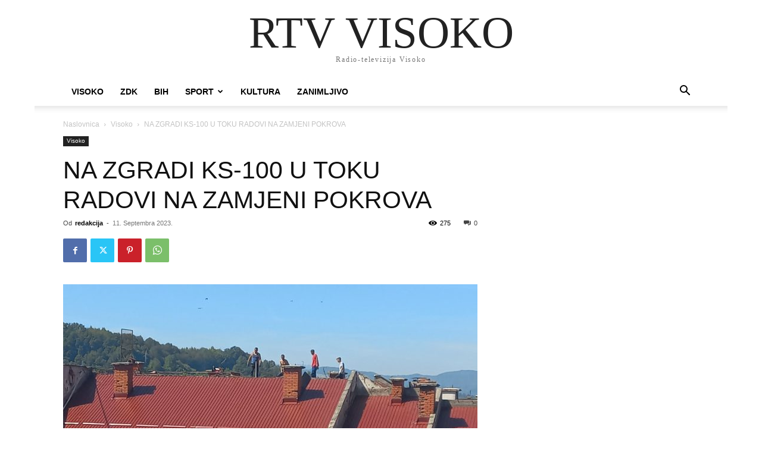

--- FILE ---
content_type: text/html; charset=UTF-8
request_url: https://www.visoko-rtv.ba/na-zgradi-ks-100-u-toku-radovi-na-zamjeni-pokrova/
body_size: 12232
content:
<!doctype html ><html dir="ltr" lang="bs-BA" prefix="og: https://ogp.me/ns#"><head><meta charset="UTF-8" /><link media="all" href="https://www.visoko-rtv.ba/wp-content/cache/autoptimize/css/autoptimize_a2b0d63e6a346cdf7a9c1897df3621fc.css" rel="stylesheet"><style media="screen">.tdc-font-tdmp{font-family:td-multipurpose}</style><title>NA ZGRADI KS-100 U TOKU RADOVI NA ZAMJENI POKROVA - RTV VISOKO</title><meta name="viewport" content="width=device-width, initial-scale=1.0"><link rel="pingback" href="https://www.visoko-rtv.ba/xmlrpc.php" /><meta name="description" content="Obavještavamo javnost i korisnike usluga Odjeljenja za građevinske poslove, usluge i održavanje objekata da je u toku realizacija radova na zamjeni pokrova na zgradi KS-100 na adresi Naselje Luke IV A1. Radove izvodi firma Obrt “Addy“ Visoko kao najpovoljniji ponuđač, a finansirani su iz sredstava stanara navedenog kućnog savjeta. Ovim putem molimo sve etažne vlasnike – stanare iz navedenog kućnog savjeta da" /><meta name="robots" content="max-image-preview:large" /><meta name="author" content="redakcija"/><link rel="canonical" href="https://www.visoko-rtv.ba/na-zgradi-ks-100-u-toku-radovi-na-zamjeni-pokrova/" /><meta name="generator" content="All in One SEO (AIOSEO) 4.9.3" /><meta property="og:locale" content="bs_BA" /><meta property="og:site_name" content="RTV VISOKO - Radio-televizija Visoko" /><meta property="og:type" content="article" /><meta property="og:title" content="NA ZGRADI KS-100 U TOKU RADOVI NA ZAMJENI POKROVA - RTV VISOKO" /><meta property="og:description" content="Obavještavamo javnost i korisnike usluga Odjeljenja za građevinske poslove, usluge i održavanje objekata da je u toku realizacija radova na zamjeni pokrova na zgradi KS-100 na adresi Naselje Luke IV A1. Radove izvodi firma Obrt “Addy“ Visoko kao najpovoljniji ponuđač, a finansirani su iz sredstava stanara navedenog kućnog savjeta. Ovim putem molimo sve etažne vlasnike – stanare iz navedenog kućnog savjeta da" /><meta property="og:url" content="https://www.visoko-rtv.ba/na-zgradi-ks-100-u-toku-radovi-na-zamjeni-pokrova/" /><meta property="article:published_time" content="2023-09-11T12:48:12+00:00" /><meta property="article:modified_time" content="2023-09-11T12:48:13+00:00" /><meta name="twitter:card" content="summary_large_image" /><meta name="twitter:title" content="NA ZGRADI KS-100 U TOKU RADOVI NA ZAMJENI POKROVA - RTV VISOKO" /><meta name="twitter:description" content="Obavještavamo javnost i korisnike usluga Odjeljenja za građevinske poslove, usluge i održavanje objekata da je u toku realizacija radova na zamjeni pokrova na zgradi KS-100 na adresi Naselje Luke IV A1. Radove izvodi firma Obrt “Addy“ Visoko kao najpovoljniji ponuđač, a finansirani su iz sredstava stanara navedenog kućnog savjeta. Ovim putem molimo sve etažne vlasnike – stanare iz navedenog kućnog savjeta da" /> <script type="application/ld+json" class="aioseo-schema">{"@context":"https:\/\/schema.org","@graph":[{"@type":"BlogPosting","@id":"https:\/\/www.visoko-rtv.ba\/na-zgradi-ks-100-u-toku-radovi-na-zamjeni-pokrova\/#blogposting","name":"NA ZGRADI KS-100 U TOKU RADOVI NA ZAMJENI POKROVA - RTV VISOKO","headline":"NA ZGRADI KS-100 U TOKU RADOVI NA ZAMJENI POKROVA","author":{"@id":"https:\/\/www.visoko-rtv.ba\/author\/redakcija_\/#author"},"publisher":{"@id":"https:\/\/www.visoko-rtv.ba\/#organization"},"image":{"@type":"ImageObject","url":"https:\/\/www.visoko-rtv.ba\/wp-content\/uploads\/2023\/09\/KS-100-SLIKA-1.jpg","width":1600,"height":1200},"datePublished":"2023-09-11T14:48:12+02:00","dateModified":"2023-09-11T14:48:13+02:00","inLanguage":"bs-BA","mainEntityOfPage":{"@id":"https:\/\/www.visoko-rtv.ba\/na-zgradi-ks-100-u-toku-radovi-na-zamjeni-pokrova\/#webpage"},"isPartOf":{"@id":"https:\/\/www.visoko-rtv.ba\/na-zgradi-ks-100-u-toku-radovi-na-zamjeni-pokrova\/#webpage"},"articleSection":"Visoko"},{"@type":"BreadcrumbList","@id":"https:\/\/www.visoko-rtv.ba\/na-zgradi-ks-100-u-toku-radovi-na-zamjeni-pokrova\/#breadcrumblist","itemListElement":[{"@type":"ListItem","@id":"https:\/\/www.visoko-rtv.ba#listItem","position":1,"name":"Home","item":"https:\/\/www.visoko-rtv.ba","nextItem":{"@type":"ListItem","@id":"https:\/\/www.visoko-rtv.ba\/kategorija\/visoko\/#listItem","name":"Visoko"}},{"@type":"ListItem","@id":"https:\/\/www.visoko-rtv.ba\/kategorija\/visoko\/#listItem","position":2,"name":"Visoko","item":"https:\/\/www.visoko-rtv.ba\/kategorija\/visoko\/","nextItem":{"@type":"ListItem","@id":"https:\/\/www.visoko-rtv.ba\/na-zgradi-ks-100-u-toku-radovi-na-zamjeni-pokrova\/#listItem","name":"NA ZGRADI KS-100 U TOKU RADOVI NA ZAMJENI POKROVA"},"previousItem":{"@type":"ListItem","@id":"https:\/\/www.visoko-rtv.ba#listItem","name":"Home"}},{"@type":"ListItem","@id":"https:\/\/www.visoko-rtv.ba\/na-zgradi-ks-100-u-toku-radovi-na-zamjeni-pokrova\/#listItem","position":3,"name":"NA ZGRADI KS-100 U TOKU RADOVI NA ZAMJENI POKROVA","previousItem":{"@type":"ListItem","@id":"https:\/\/www.visoko-rtv.ba\/kategorija\/visoko\/#listItem","name":"Visoko"}}]},{"@type":"Organization","@id":"https:\/\/www.visoko-rtv.ba\/#organization","name":"RTV VISOKO","description":"Radio-televizija Visoko","url":"https:\/\/www.visoko-rtv.ba\/"},{"@type":"Person","@id":"https:\/\/www.visoko-rtv.ba\/author\/redakcija_\/#author","url":"https:\/\/www.visoko-rtv.ba\/author\/redakcija_\/","name":"redakcija","image":{"@type":"ImageObject","@id":"https:\/\/www.visoko-rtv.ba\/na-zgradi-ks-100-u-toku-radovi-na-zamjeni-pokrova\/#authorImage","url":"https:\/\/secure.gravatar.com\/avatar\/2a5821a35fa55ae87d500c3d746f74a59aa079f3a02cbf43602a6dded7efd139?s=96&d=mm&r=g","width":96,"height":96,"caption":"redakcija"}},{"@type":"WebPage","@id":"https:\/\/www.visoko-rtv.ba\/na-zgradi-ks-100-u-toku-radovi-na-zamjeni-pokrova\/#webpage","url":"https:\/\/www.visoko-rtv.ba\/na-zgradi-ks-100-u-toku-radovi-na-zamjeni-pokrova\/","name":"NA ZGRADI KS-100 U TOKU RADOVI NA ZAMJENI POKROVA - RTV VISOKO","description":"Obavje\u0161tavamo javnost i korisnike usluga Odjeljenja za gra\u0111evinske poslove, usluge i odr\u017eavanje objekata da je u toku realizacija radova na zamjeni pokrova na zgradi KS-100 na adresi Naselje Luke IV A1. Radove izvodi firma Obrt \u201cAddy\u201c Visoko kao najpovoljniji ponu\u0111a\u010d, a finansirani su iz sredstava stanara navedenog ku\u0107nog savjeta. Ovim putem molimo sve eta\u017ene vlasnike \u2013 stanare iz navedenog ku\u0107nog savjeta da","inLanguage":"bs-BA","isPartOf":{"@id":"https:\/\/www.visoko-rtv.ba\/#website"},"breadcrumb":{"@id":"https:\/\/www.visoko-rtv.ba\/na-zgradi-ks-100-u-toku-radovi-na-zamjeni-pokrova\/#breadcrumblist"},"author":{"@id":"https:\/\/www.visoko-rtv.ba\/author\/redakcija_\/#author"},"creator":{"@id":"https:\/\/www.visoko-rtv.ba\/author\/redakcija_\/#author"},"image":{"@type":"ImageObject","url":"https:\/\/www.visoko-rtv.ba\/wp-content\/uploads\/2023\/09\/KS-100-SLIKA-1.jpg","@id":"https:\/\/www.visoko-rtv.ba\/na-zgradi-ks-100-u-toku-radovi-na-zamjeni-pokrova\/#mainImage","width":1600,"height":1200},"primaryImageOfPage":{"@id":"https:\/\/www.visoko-rtv.ba\/na-zgradi-ks-100-u-toku-radovi-na-zamjeni-pokrova\/#mainImage"},"datePublished":"2023-09-11T14:48:12+02:00","dateModified":"2023-09-11T14:48:13+02:00"},{"@type":"WebSite","@id":"https:\/\/www.visoko-rtv.ba\/#website","url":"https:\/\/www.visoko-rtv.ba\/","name":"RTV VISOKO","description":"Radio-televizija Visoko","inLanguage":"bs-BA","publisher":{"@id":"https:\/\/www.visoko-rtv.ba\/#organization"}}]}</script> <link rel="icon" type="image/png" href="https://www.visoko-rtv.ba/wp-content/uploads/2019/07/visocka_icon.png"><link rel="canonical" href="https://www.visoko-rtv.ba/na-zgradi-ks-100-u-toku-radovi-na-zamjeni-pokrova/" /><meta property="og:locale" content="bs_BA" /><meta property="og:type" content="article" /><meta property="og:title" content="NA ZGRADI KS-100 U TOKU RADOVI NA ZAMJENI POKROVA - RTV VISOKO" /><meta property="og:description" content="Obavještavamo javnost i korisnike usluga&nbsp;Odjeljenja za građevinske poslove, usluge i održavanje objekata&nbsp;da je u toku realizacija radova na zamjeni pokrova na zgradi&nbsp;KS-100&nbsp;na adresi&nbsp;Naselje Luke IV A1. Radove izvodi firma&nbsp;Obrt “Addy“ Visoko&nbsp;kao najpovoljniji ponuđač, a finansirani su iz sredstava stanara navedenog kućnog savjeta. Ovim putem molimo sve etažne vlasnike – stanare iz navedenog kućnog savjeta da [&hellip;]" /><meta property="og:url" content="https://www.visoko-rtv.ba/na-zgradi-ks-100-u-toku-radovi-na-zamjeni-pokrova/" /><meta property="og:site_name" content="RTV VISOKO" /><meta property="article:publisher" content="https://www.facebook.com/visocka.ba" /><meta property="article:published_time" content="2023-09-11T12:48:12+00:00" /><meta property="article:modified_time" content="2023-09-11T12:48:13+00:00" /><meta property="og:image" content="https://www.visoko-rtv.ba/wp-content/uploads/2023/09/KS-100-SLIKA-1.jpg" /><meta property="og:image:width" content="1600" /><meta property="og:image:height" content="1200" /><meta property="og:image:type" content="image/jpeg" /><meta name="author" content="redakcija" /><meta name="twitter:card" content="summary_large_image" /><meta name="twitter:label1" content="Written by" /><meta name="twitter:data1" content="redakcija" /><meta name="twitter:label2" content="Est. reading time" /><meta name="twitter:data2" content="1 minuta" /> <script type="application/ld+json" class="yoast-schema-graph">{"@context":"https://schema.org","@graph":[{"@type":"Article","@id":"https://www.visoko-rtv.ba/na-zgradi-ks-100-u-toku-radovi-na-zamjeni-pokrova/#article","isPartOf":{"@id":"https://www.visoko-rtv.ba/na-zgradi-ks-100-u-toku-radovi-na-zamjeni-pokrova/"},"author":{"name":"redakcija","@id":"https://www.visoko-rtv.ba/#/schema/person/3b652da31a4fb3f52d94bccd17a960f2"},"headline":"NA ZGRADI KS-100 U TOKU RADOVI NA ZAMJENI POKROVA","datePublished":"2023-09-11T12:48:12+00:00","dateModified":"2023-09-11T12:48:13+00:00","mainEntityOfPage":{"@id":"https://www.visoko-rtv.ba/na-zgradi-ks-100-u-toku-radovi-na-zamjeni-pokrova/"},"wordCount":123,"publisher":{"@id":"https://www.visoko-rtv.ba/#organization"},"image":{"@id":"https://www.visoko-rtv.ba/na-zgradi-ks-100-u-toku-radovi-na-zamjeni-pokrova/#primaryimage"},"thumbnailUrl":"https://www.visoko-rtv.ba/wp-content/uploads/2023/09/KS-100-SLIKA-1.jpg","articleSection":["Visoko"],"inLanguage":"bs-BA"},{"@type":"WebPage","@id":"https://www.visoko-rtv.ba/na-zgradi-ks-100-u-toku-radovi-na-zamjeni-pokrova/","url":"https://www.visoko-rtv.ba/na-zgradi-ks-100-u-toku-radovi-na-zamjeni-pokrova/","name":"NA ZGRADI KS-100 U TOKU RADOVI NA ZAMJENI POKROVA - RTV VISOKO","isPartOf":{"@id":"https://www.visoko-rtv.ba/#website"},"primaryImageOfPage":{"@id":"https://www.visoko-rtv.ba/na-zgradi-ks-100-u-toku-radovi-na-zamjeni-pokrova/#primaryimage"},"image":{"@id":"https://www.visoko-rtv.ba/na-zgradi-ks-100-u-toku-radovi-na-zamjeni-pokrova/#primaryimage"},"thumbnailUrl":"https://www.visoko-rtv.ba/wp-content/uploads/2023/09/KS-100-SLIKA-1.jpg","datePublished":"2023-09-11T12:48:12+00:00","dateModified":"2023-09-11T12:48:13+00:00","breadcrumb":{"@id":"https://www.visoko-rtv.ba/na-zgradi-ks-100-u-toku-radovi-na-zamjeni-pokrova/#breadcrumb"},"inLanguage":"bs-BA","potentialAction":[{"@type":"ReadAction","target":["https://www.visoko-rtv.ba/na-zgradi-ks-100-u-toku-radovi-na-zamjeni-pokrova/"]}]},{"@type":"ImageObject","inLanguage":"bs-BA","@id":"https://www.visoko-rtv.ba/na-zgradi-ks-100-u-toku-radovi-na-zamjeni-pokrova/#primaryimage","url":"https://www.visoko-rtv.ba/wp-content/uploads/2023/09/KS-100-SLIKA-1.jpg","contentUrl":"https://www.visoko-rtv.ba/wp-content/uploads/2023/09/KS-100-SLIKA-1.jpg","width":1600,"height":1200},{"@type":"BreadcrumbList","@id":"https://www.visoko-rtv.ba/na-zgradi-ks-100-u-toku-radovi-na-zamjeni-pokrova/#breadcrumb","itemListElement":[{"@type":"ListItem","position":1,"name":"Home","item":"https://www.visoko-rtv.ba/"},{"@type":"ListItem","position":2,"name":"NA ZGRADI KS-100 U TOKU RADOVI NA ZAMJENI POKROVA"}]},{"@type":"WebSite","@id":"https://www.visoko-rtv.ba/#website","url":"https://www.visoko-rtv.ba/","name":"RTV VISOKO","description":"Radio-televizija Visoko","publisher":{"@id":"https://www.visoko-rtv.ba/#organization"},"potentialAction":[{"@type":"SearchAction","target":{"@type":"EntryPoint","urlTemplate":"https://www.visoko-rtv.ba/?s={search_term_string}"},"query-input":{"@type":"PropertyValueSpecification","valueRequired":true,"valueName":"search_term_string"}}],"inLanguage":"bs-BA"},{"@type":"Organization","@id":"https://www.visoko-rtv.ba/#organization","name":"RTV VISOKO","url":"https://www.visoko-rtv.ba/","logo":{"@type":"ImageObject","inLanguage":"bs-BA","@id":"https://www.visoko-rtv.ba/#/schema/logo/image/","url":"https://www.visoko-rtv.ba/wp-content/uploads/2019/07/visocka_logo_220.png","contentUrl":"https://www.visoko-rtv.ba/wp-content/uploads/2019/07/visocka_logo_220.png","width":220,"height":78,"caption":"RTV VISOKO"},"image":{"@id":"https://www.visoko-rtv.ba/#/schema/logo/image/"},"sameAs":["https://www.facebook.com/visocka.ba","https://www.youtube.com/channel/UCxmQKfPafCW7QvqutO_vMXQ"]},{"@type":"Person","@id":"https://www.visoko-rtv.ba/#/schema/person/3b652da31a4fb3f52d94bccd17a960f2","name":"redakcija","image":{"@type":"ImageObject","inLanguage":"bs-BA","@id":"https://www.visoko-rtv.ba/#/schema/person/image/","url":"https://secure.gravatar.com/avatar/2a5821a35fa55ae87d500c3d746f74a59aa079f3a02cbf43602a6dded7efd139?s=96&d=mm&r=g","contentUrl":"https://secure.gravatar.com/avatar/2a5821a35fa55ae87d500c3d746f74a59aa079f3a02cbf43602a6dded7efd139?s=96&d=mm&r=g","caption":"redakcija"},"sameAs":["https://www.visoko-rtv.ba/"]}]}</script> <link rel="alternate" type="application/rss+xml" title="RTV VISOKO &raquo; novosti" href="https://www.visoko-rtv.ba/feed/" /><link rel="alternate" title="oEmbed (JSON)" type="application/json+oembed" href="https://www.visoko-rtv.ba/wp-json/oembed/1.0/embed?url=https%3A%2F%2Fwww.visoko-rtv.ba%2Fna-zgradi-ks-100-u-toku-radovi-na-zamjeni-pokrova%2F" /><link rel="alternate" title="oEmbed (XML)" type="text/xml+oembed" href="https://www.visoko-rtv.ba/wp-json/oembed/1.0/embed?url=https%3A%2F%2Fwww.visoko-rtv.ba%2Fna-zgradi-ks-100-u-toku-radovi-na-zamjeni-pokrova%2F&#038;format=xml" /> <script type="text/javascript" src="https://www.visoko-rtv.ba/wp-includes/js/jquery/jquery.min.js?ver=3.7.1" id="jquery-core-js"></script> <link rel="https://api.w.org/" href="https://www.visoko-rtv.ba/wp-json/" /><link rel="alternate" title="JSON" type="application/json" href="https://www.visoko-rtv.ba/wp-json/wp/v2/posts/70136" />  <script type="text/javascript" id="td-generated-header-js">var tdBlocksArray = []; //here we store all the items for the current page

	    // td_block class - each ajax block uses a object of this class for requests
	    function tdBlock() {
		    this.id = '';
		    this.block_type = 1; //block type id (1-234 etc)
		    this.atts = '';
		    this.td_column_number = '';
		    this.td_current_page = 1; //
		    this.post_count = 0; //from wp
		    this.found_posts = 0; //from wp
		    this.max_num_pages = 0; //from wp
		    this.td_filter_value = ''; //current live filter value
		    this.is_ajax_running = false;
		    this.td_user_action = ''; // load more or infinite loader (used by the animation)
		    this.header_color = '';
		    this.ajax_pagination_infinite_stop = ''; //show load more at page x
	    }

        // td_js_generator - mini detector
        ( function () {
            var htmlTag = document.getElementsByTagName("html")[0];

	        if ( navigator.userAgent.indexOf("MSIE 10.0") > -1 ) {
                htmlTag.className += ' ie10';
            }

            if ( !!navigator.userAgent.match(/Trident.*rv\:11\./) ) {
                htmlTag.className += ' ie11';
            }

	        if ( navigator.userAgent.indexOf("Edge") > -1 ) {
                htmlTag.className += ' ieEdge';
            }

            if ( /(iPad|iPhone|iPod)/g.test(navigator.userAgent) ) {
                htmlTag.className += ' td-md-is-ios';
            }

            var user_agent = navigator.userAgent.toLowerCase();
            if ( user_agent.indexOf("android") > -1 ) {
                htmlTag.className += ' td-md-is-android';
            }

            if ( -1 !== navigator.userAgent.indexOf('Mac OS X')  ) {
                htmlTag.className += ' td-md-is-os-x';
            }

            if ( /chrom(e|ium)/.test(navigator.userAgent.toLowerCase()) ) {
               htmlTag.className += ' td-md-is-chrome';
            }

            if ( -1 !== navigator.userAgent.indexOf('Firefox') ) {
                htmlTag.className += ' td-md-is-firefox';
            }

            if ( -1 !== navigator.userAgent.indexOf('Safari') && -1 === navigator.userAgent.indexOf('Chrome') ) {
                htmlTag.className += ' td-md-is-safari';
            }

            if( -1 !== navigator.userAgent.indexOf('IEMobile') ){
                htmlTag.className += ' td-md-is-iemobile';
            }

        })();

        var tdLocalCache = {};

        ( function () {
            "use strict";

            tdLocalCache = {
                data: {},
                remove: function (resource_id) {
                    delete tdLocalCache.data[resource_id];
                },
                exist: function (resource_id) {
                    return tdLocalCache.data.hasOwnProperty(resource_id) && tdLocalCache.data[resource_id] !== null;
                },
                get: function (resource_id) {
                    return tdLocalCache.data[resource_id];
                },
                set: function (resource_id, cachedData) {
                    tdLocalCache.remove(resource_id);
                    tdLocalCache.data[resource_id] = cachedData;
                }
            };
        })();

    
    
var td_viewport_interval_list=[{"limitBottom":767,"sidebarWidth":228},{"limitBottom":1018,"sidebarWidth":300},{"limitBottom":1140,"sidebarWidth":324}];
var td_animation_stack_effect="type0";
var tds_animation_stack=true;
var td_animation_stack_specific_selectors=".entry-thumb, img, .td-lazy-img";
var td_animation_stack_general_selectors=".td-animation-stack img, .td-animation-stack .entry-thumb, .post img, .td-animation-stack .td-lazy-img";
var tdc_is_installed="yes";
var tdc_domain_active=false;
var td_ajax_url="https:\/\/www.visoko-rtv.ba\/wp-admin\/admin-ajax.php?td_theme_name=Newspaper&v=12.7.3";
var td_get_template_directory_uri="https:\/\/www.visoko-rtv.ba\/wp-content\/plugins\/td-composer\/legacy\/common";
var tds_snap_menu="";
var tds_logo_on_sticky="";
var tds_header_style="2";
var td_please_wait="Molimo pri\u010dekajte ...";
var td_email_user_pass_incorrect="Korisnik ili lozinka su pogre\u0161ni!";
var td_email_user_incorrect="Mail ili korisni\u010dko ime pogre\u0161an!";
var td_email_incorrect="Email pogre\u0161an!";
var td_user_incorrect="Username incorrect!";
var td_email_user_empty="Email or username empty!";
var td_pass_empty="Pass empty!";
var td_pass_pattern_incorrect="Invalid Pass Pattern!";
var td_retype_pass_incorrect="Retyped Pass incorrect!";
var tds_more_articles_on_post_enable="";
var tds_more_articles_on_post_time_to_wait="";
var tds_more_articles_on_post_pages_distance_from_top=0;
var tds_captcha="";
var tds_theme_color_site_wide="#008d7f";
var tds_smart_sidebar="";
var tdThemeName="Newspaper";
var tdThemeNameWl="Newspaper";
var td_magnific_popup_translation_tPrev="Prethodna (lijeva strelica)";
var td_magnific_popup_translation_tNext="Sljede\u0107a (desna strelica)";
var td_magnific_popup_translation_tCounter="%curr% od %total%";
var td_magnific_popup_translation_ajax_tError="Sadr\u017eaj iz %url% se ne mo\u017ee u\u010ditati.";
var td_magnific_popup_translation_image_tError="Slika #%curr% se ne mo\u017ee u\u010ditati.";
var tdBlockNonce="1b21e0c204";
var tdMobileMenu="enabled";
var tdMobileSearch="enabled";
var tdDateNamesI18n={"month_names":["Januar","Februar","Mart","April","Maj","Juni","Juli","August","Septembar","Oktobar","Novembar","Decembar"],"month_names_short":["jan","feb","mar","apr","maj","jun","jul","aug","sep","okt","nov","dec"],"day_names":["Nedjelja","Ponedjeljak","Utorak","Srijeda","\u010cetvrtak","Petak","Subota"],"day_names_short":["ned","pon","uto","sri","\u010det","pet","sub"]};
var tdb_modal_confirm="Save";
var tdb_modal_cancel="Cancel";
var tdb_modal_confirm_alt="Yes";
var tdb_modal_cancel_alt="No";
var td_deploy_mode="deploy";
var td_ad_background_click_link="";
var td_ad_background_click_target="";</script> <style>.td-menu-background,.td-search-background{background-image:url('https://www.visoko-rtv.ba/wp-content/uploads/2023/11/mob.jpg')}:root{--td_excl_label:'EKSKLUZIVNO';--td_theme_color:#008d7f;--td_slider_text:rgba(0,141,127,0.7);--td_mobile_gradient_one_mob:rgba(16,29,33,0.8);--td_mobile_gradient_two_mob:rgba(11,86,89,0.8);--td_mobile_text_active_color:#00a392}.td-header-style-12 .td-header-menu-wrap-full,.td-header-style-12 .td-affix,.td-grid-style-1.td-hover-1 .td-big-grid-post:hover .td-post-category,.td-grid-style-5.td-hover-1 .td-big-grid-post:hover .td-post-category,.td_category_template_3 .td-current-sub-category,.td_category_template_8 .td-category-header .td-category a.td-current-sub-category,.td_category_template_4 .td-category-siblings .td-category a:hover,.td_block_big_grid_9.td-grid-style-1 .td-post-category,.td_block_big_grid_9.td-grid-style-5 .td-post-category,.td-grid-style-6.td-hover-1 .td-module-thumb:after,.tdm-menu-active-style5 .td-header-menu-wrap .sf-menu>.current-menu-item>a,.tdm-menu-active-style5 .td-header-menu-wrap .sf-menu>.current-menu-ancestor>a,.tdm-menu-active-style5 .td-header-menu-wrap .sf-menu>.current-category-ancestor>a,.tdm-menu-active-style5 .td-header-menu-wrap .sf-menu>li>a:hover,.tdm-menu-active-style5 .td-header-menu-wrap .sf-menu>.sfHover>a{background-color:#008d7f}.td_mega_menu_sub_cats .cur-sub-cat,.td-mega-span h3 a:hover,.td_mod_mega_menu:hover .entry-title a,.header-search-wrap .result-msg a:hover,.td-header-top-menu .td-drop-down-search .td_module_wrap:hover .entry-title a,.td-header-top-menu .td-icon-search:hover,.td-header-wrap .result-msg a:hover,.top-header-menu li a:hover,.top-header-menu .current-menu-item>a,.top-header-menu .current-menu-ancestor>a,.top-header-menu .current-category-ancestor>a,.td-social-icon-wrap>a:hover,.td-header-sp-top-widget .td-social-icon-wrap a:hover,.td_mod_related_posts:hover h3>a,.td-post-template-11 .td-related-title .td-related-left:hover,.td-post-template-11 .td-related-title .td-related-right:hover,.td-post-template-11 .td-related-title .td-cur-simple-item,.td-post-template-11 .td_block_related_posts .td-next-prev-wrap a:hover,.td-category-header .td-pulldown-category-filter-link:hover,.td-category-siblings .td-subcat-dropdown a:hover,.td-category-siblings .td-subcat-dropdown a.td-current-sub-category,.footer-text-wrap .footer-email-wrap a,.footer-social-wrap a:hover,.td_module_17 .td-read-more a:hover,.td_module_18 .td-read-more a:hover,.td_module_19 .td-post-author-name a:hover,.td-pulldown-syle-2 .td-subcat-dropdown:hover .td-subcat-more span,.td-pulldown-syle-2 .td-subcat-dropdown:hover .td-subcat-more i,.td-pulldown-syle-3 .td-subcat-dropdown:hover .td-subcat-more span,.td-pulldown-syle-3 .td-subcat-dropdown:hover .td-subcat-more i,.tdm-menu-active-style3 .tdm-header.td-header-wrap .sf-menu>.current-category-ancestor>a,.tdm-menu-active-style3 .tdm-header.td-header-wrap .sf-menu>.current-menu-ancestor>a,.tdm-menu-active-style3 .tdm-header.td-header-wrap .sf-menu>.current-menu-item>a,.tdm-menu-active-style3 .tdm-header.td-header-wrap .sf-menu>.sfHover>a,.tdm-menu-active-style3 .tdm-header.td-header-wrap .sf-menu>li>a:hover{color:#008d7f}.td-mega-menu-page .wpb_content_element ul li a:hover,.td-theme-wrap .td-aj-search-results .td_module_wrap:hover .entry-title a,.td-theme-wrap .header-search-wrap .result-msg a:hover{color:#008d7f!important}.td_category_template_8 .td-category-header .td-category a.td-current-sub-category,.td_category_template_4 .td-category-siblings .td-category a:hover,.tdm-menu-active-style4 .tdm-header .sf-menu>.current-menu-item>a,.tdm-menu-active-style4 .tdm-header .sf-menu>.current-menu-ancestor>a,.tdm-menu-active-style4 .tdm-header .sf-menu>.current-category-ancestor>a,.tdm-menu-active-style4 .tdm-header .sf-menu>li>a:hover,.tdm-menu-active-style4 .tdm-header .sf-menu>.sfHover>a{border-color:#008d7f}</style> <script type="application/ld+json">{
        "@context": "https://schema.org",
        "@type": "BreadcrumbList",
        "itemListElement": [
            {
                "@type": "ListItem",
                "position": 1,
                "item": {
                    "@type": "WebSite",
                    "@id": "https://www.visoko-rtv.ba/",
                    "name": "Naslovnica"
                }
            },
            {
                "@type": "ListItem",
                "position": 2,
                    "item": {
                    "@type": "WebPage",
                    "@id": "https://www.visoko-rtv.ba/kategorija/visoko/",
                    "name": "Visoko"
                }
            }
            ,{
                "@type": "ListItem",
                "position": 3,
                    "item": {
                    "@type": "WebPage",
                    "@id": "https://www.visoko-rtv.ba/na-zgradi-ks-100-u-toku-radovi-na-zamjeni-pokrova/",
                    "name": "NA ZGRADI KS-100 U TOKU RADOVI NA ZAMJENI POKROVA"                                
                }
            }    
        ]
    }</script> </head><body data-rsssl=1 class="wp-singular post-template-default single single-post postid-70136 single-format-standard wp-theme-Newspaper na-zgradi-ks-100-u-toku-radovi-na-zamjeni-pokrova global-block-template-1 tdb_template_72537 tdb-template td-animation-stack-type0 td-boxed-layout" itemscope="itemscope" itemtype="https://schema.org/WebPage"><div class="td-scroll-up" data-style="style1"><i class="td-icon-menu-up"></i></div><div class="td-menu-background" style="visibility:hidden"></div><div id="td-mobile-nav" style="visibility:hidden"><div class="td-mobile-container"><div class="td-menu-socials-wrap"><div class="td-menu-socials"></div><div class="td-mobile-close"> <span><i class="td-icon-close-mobile"></i></span></div></div><div class="td-mobile-content"><div class="menu-glavni-meni-container"><ul id="menu-glavni-meni" class="td-mobile-main-menu"><li id="menu-item-1609" class="menu-item menu-item-type-taxonomy menu-item-object-category current-post-ancestor current-menu-parent current-post-parent menu-item-first menu-item-1609"><a href="https://www.visoko-rtv.ba/kategorija/visoko/">Visoko</a></li><li id="menu-item-65680" class="menu-item menu-item-type-taxonomy menu-item-object-category menu-item-65680"><a href="https://www.visoko-rtv.ba/kategorija/zdk/">ZDK</a></li><li id="menu-item-65682" class="menu-item menu-item-type-taxonomy menu-item-object-category menu-item-65682"><a href="https://www.visoko-rtv.ba/kategorija/bih/">BIH</a></li><li id="menu-item-65531" class="menu-item menu-item-type-taxonomy menu-item-object-category menu-item-has-children menu-item-65531"><a href="https://www.visoko-rtv.ba/kategorija/visoko/sport-sport/">Sport<i class="td-icon-menu-right td-element-after"></i></a><ul class="sub-menu"><li id="menu-item-65675" class="menu-item menu-item-type-taxonomy menu-item-object-category menu-item-65675"><a href="https://www.visoko-rtv.ba/kategorija/visoko/sport-sport/nogomet-nogomet/">Nogomet</a></li><li id="menu-item-65674" class="menu-item menu-item-type-taxonomy menu-item-object-category menu-item-65674"><a href="https://www.visoko-rtv.ba/kategorija/visoko/sport-sport/rukomet-rukomet/">Rukomet</a></li><li id="menu-item-65676" class="menu-item menu-item-type-taxonomy menu-item-object-category menu-item-65676"><a href="https://www.visoko-rtv.ba/kategorija/visoko/sport-sport/kosarka-kosarka/">Košarka</a></li><li id="menu-item-65677" class="menu-item menu-item-type-taxonomy menu-item-object-category menu-item-65677"><a href="https://www.visoko-rtv.ba/kategorija/visoko/sport-sport/ostali-sportovi-ostali-sportovi/">Ostali sportovi</a></li></ul></li><li id="menu-item-1611" class="menu-item menu-item-type-taxonomy menu-item-object-category menu-item-1611"><a href="https://www.visoko-rtv.ba/kategorija/visoko/kultura/">Kultura</a></li><li id="menu-item-67129" class="menu-item menu-item-type-taxonomy menu-item-object-category menu-item-67129"><a href="https://www.visoko-rtv.ba/kategorija/zanimljivo/">Zanimljivo</a></li></ul></div></div></div></div><div class="td-search-background" style="visibility:hidden"></div><div class="td-search-wrap-mob" style="visibility:hidden"><div class="td-drop-down-search"><form method="get" class="td-search-form" action="https://www.visoko-rtv.ba/"><div class="td-search-close"> <span><i class="td-icon-close-mobile"></i></span></div><div role="search" class="td-search-input"> <span>Pretraga</span> <input id="td-header-search-mob" type="text" value="" name="s" autocomplete="off" /></div></form><div id="td-aj-search-mob" class="td-ajax-search-flex"></div></div></div><div id="td-outer-wrap" class="td-theme-wrap"><div class="tdc-header-wrap "><div class="td-header-wrap td-header-style-1"><div class="td-banner-wrap-full td-logo-wrap-full td-container-wrap"><div class="td-header-sp-logo"><div class="td-logo-text-wrap"><div class="td-logo-text-container"> <a class="td-logo-wrap" href="https://www.visoko-rtv.ba/"> <span class="td-logo-text">RTV VISOKO</span> </a> <span class="td-tagline-text">Radio-televizija Visoko</span></div></div></div></div><div class="td-header-menu-wrap-full td-container-wrap"><div class="td-header-menu-wrap td-header-gradient"><div class="td-container td-header-row td-header-main-menu"><div id="td-header-menu" role="navigation"><div id="td-top-mobile-toggle"><a href="#" aria-label="mobile-toggle"><i class="td-icon-font td-icon-mobile"></i></a></div><div class="menu-glavni-meni-container"><ul id="menu-glavni-meni-1" class="sf-menu"><li class="menu-item menu-item-type-taxonomy menu-item-object-category current-post-ancestor current-menu-parent current-post-parent menu-item-first td-menu-item td-normal-menu menu-item-1609"><a href="https://www.visoko-rtv.ba/kategorija/visoko/">Visoko</a></li><li class="menu-item menu-item-type-taxonomy menu-item-object-category td-menu-item td-normal-menu menu-item-65680"><a href="https://www.visoko-rtv.ba/kategorija/zdk/">ZDK</a></li><li class="menu-item menu-item-type-taxonomy menu-item-object-category td-menu-item td-normal-menu menu-item-65682"><a href="https://www.visoko-rtv.ba/kategorija/bih/">BIH</a></li><li class="menu-item menu-item-type-taxonomy menu-item-object-category menu-item-has-children td-menu-item td-normal-menu menu-item-65531"><a href="https://www.visoko-rtv.ba/kategorija/visoko/sport-sport/">Sport</a><ul class="sub-menu"><li class="menu-item menu-item-type-taxonomy menu-item-object-category td-menu-item td-normal-menu menu-item-65675"><a href="https://www.visoko-rtv.ba/kategorija/visoko/sport-sport/nogomet-nogomet/">Nogomet</a></li><li class="menu-item menu-item-type-taxonomy menu-item-object-category td-menu-item td-normal-menu menu-item-65674"><a href="https://www.visoko-rtv.ba/kategorija/visoko/sport-sport/rukomet-rukomet/">Rukomet</a></li><li class="menu-item menu-item-type-taxonomy menu-item-object-category td-menu-item td-normal-menu menu-item-65676"><a href="https://www.visoko-rtv.ba/kategorija/visoko/sport-sport/kosarka-kosarka/">Košarka</a></li><li class="menu-item menu-item-type-taxonomy menu-item-object-category td-menu-item td-normal-menu menu-item-65677"><a href="https://www.visoko-rtv.ba/kategorija/visoko/sport-sport/ostali-sportovi-ostali-sportovi/">Ostali sportovi</a></li></ul></li><li class="menu-item menu-item-type-taxonomy menu-item-object-category td-menu-item td-normal-menu menu-item-1611"><a href="https://www.visoko-rtv.ba/kategorija/visoko/kultura/">Kultura</a></li><li class="menu-item menu-item-type-taxonomy menu-item-object-category td-menu-item td-normal-menu menu-item-67129"><a href="https://www.visoko-rtv.ba/kategorija/zanimljivo/">Zanimljivo</a></li></ul></div></div><div class="header-search-wrap"><div class="td-search-btns-wrap"> <a id="td-header-search-button" href="#" aria-label="Search" role="button"><i class="td-icon-search"></i></a> <a id="td-header-search-button-mob" href="#" role="button" aria-label="Search"><i class="td-icon-search"></i></a></div><div class="td-drop-down-search"><form method="get" class="td-search-form" action="https://www.visoko-rtv.ba/"><div role="search" class="td-head-form-search-wrap"> <input id="td-header-search" type="text" value="" name="s" autocomplete="off" /> <input class="wpb_button wpb_btn-inverse btn" type="submit" id="td-header-search-top" value="Search" /></div></form></div></div></div></div></div></div></div><div class="td-main-content-wrap td-container-wrap"><div class="td-container td-post-template-default "><div class="td-crumb-container"><div class="entry-crumbs"><span><a title="" class="entry-crumb" href="https://www.visoko-rtv.ba/">Naslovnica</a></span> <i class="td-icon-right td-bread-sep"></i> <span><a title="Vidi sve članke u Visoko" class="entry-crumb" href="https://www.visoko-rtv.ba/kategorija/visoko/">Visoko</a></span> <i class="td-icon-right td-bread-sep td-bred-no-url-last"></i> <span class="td-bred-no-url-last">NA ZGRADI KS-100 U TOKU RADOVI NA ZAMJENI POKROVA</span></div></div><div class="td-pb-row"><div class="td-pb-span8 td-main-content" role="main"><div class="td-ss-main-content"><article id="post-70136" class="post-70136 post type-post status-publish format-standard has-post-thumbnail hentry category-visoko" itemscope itemtype="https://schema.org/Article"><div class="td-post-header"><ul class="td-category"><li class="entry-category"><a  href="https://www.visoko-rtv.ba/kategorija/visoko/">Visoko</a></li></ul><header class="td-post-title"><h1 class="entry-title">NA ZGRADI KS-100 U TOKU RADOVI NA ZAMJENI POKROVA</h1><div class="td-module-meta-info"><div class="td-post-author-name"><div class="td-author-by">Od</div> <a href="https://www.visoko-rtv.ba/author/redakcija_/">redakcija</a><div class="td-author-line"> -</div></div> <span class="td-post-date"><time class="entry-date updated td-module-date" datetime="2023-09-11T14:48:12+02:00" >11. Septembra 2023.</time></span><div class="td-post-comments"><a href="https://www.visoko-rtv.ba/na-zgradi-ks-100-u-toku-radovi-na-zamjeni-pokrova/#respond"><i class="td-icon-comments"></i>0</a></div><div class="td-post-views"><i class="td-icon-views"></i><span class="td-nr-views-70136">275</span></div></div></header></div><div class="td-post-sharing-top"><div id="td_social_sharing_article_top" class="td-post-sharing td-ps-bg td-ps-notext td-post-sharing-style1 "><div class="td-post-sharing-visible"><a class="td-social-sharing-button td-social-sharing-button-js td-social-network td-social-facebook" href="https://www.facebook.com/sharer.php?u=https%3A%2F%2Fwww.visoko-rtv.ba%2Fna-zgradi-ks-100-u-toku-radovi-na-zamjeni-pokrova%2F" title="Facebook" ><div class="td-social-but-icon"><i class="td-icon-facebook"></i></div><div class="td-social-but-text">Facebook</div></a><a class="td-social-sharing-button td-social-sharing-button-js td-social-network td-social-twitter" href="https://twitter.com/intent/tweet?text=NA+ZGRADI+KS-100+U+TOKU+RADOVI+NA+ZAMJENI+POKROVA&url=https%3A%2F%2Fwww.visoko-rtv.ba%2Fna-zgradi-ks-100-u-toku-radovi-na-zamjeni-pokrova%2F&via=RTV+VISOKO" title="Twitter" ><div class="td-social-but-icon"><i class="td-icon-twitter"></i></div><div class="td-social-but-text">Twitter</div></a><a class="td-social-sharing-button td-social-sharing-button-js td-social-network td-social-pinterest" href="https://pinterest.com/pin/create/button/?url=https://www.visoko-rtv.ba/na-zgradi-ks-100-u-toku-radovi-na-zamjeni-pokrova/&amp;media=https://www.visoko-rtv.ba/wp-content/uploads/2023/09/KS-100-SLIKA-1.jpg&description=NA+ZGRADI+KS-100+U+TOKU+RADOVI+NA+ZAMJENI+POKROVA" title="Pinterest" ><div class="td-social-but-icon"><i class="td-icon-pinterest"></i></div><div class="td-social-but-text">Pinterest</div></a><a class="td-social-sharing-button td-social-sharing-button-js td-social-network td-social-whatsapp" href="https://api.whatsapp.com/send?text=NA+ZGRADI+KS-100+U+TOKU+RADOVI+NA+ZAMJENI+POKROVA %0A%0A https://www.visoko-rtv.ba/na-zgradi-ks-100-u-toku-radovi-na-zamjeni-pokrova/" title="WhatsApp" ><div class="td-social-but-icon"><i class="td-icon-whatsapp"></i></div><div class="td-social-but-text">WhatsApp</div></a></div><div class="td-social-sharing-hidden"><ul class="td-pulldown-filter-list"></ul><a class="td-social-sharing-button td-social-handler td-social-expand-tabs" href="#" data-block-uid="td_social_sharing_article_top" title="More"><div class="td-social-but-icon"><i class="td-icon-plus td-social-expand-tabs-icon"></i></div> </a></div></div></div><div class="td-post-content tagdiv-type"><div class="td-post-featured-image"><a href="https://www.visoko-rtv.ba/wp-content/uploads/2023/09/KS-100-SLIKA-1.jpg" data-caption=""><img width="696" height="522" class="entry-thumb td-modal-image" src="https://www.visoko-rtv.ba/wp-content/uploads/2023/09/KS-100-SLIKA-1-696x522.jpg" srcset="https://www.visoko-rtv.ba/wp-content/uploads/2023/09/KS-100-SLIKA-1-696x522.jpg 696w, https://www.visoko-rtv.ba/wp-content/uploads/2023/09/KS-100-SLIKA-1-300x225.jpg 300w, https://www.visoko-rtv.ba/wp-content/uploads/2023/09/KS-100-SLIKA-1-1024x768.jpg 1024w, https://www.visoko-rtv.ba/wp-content/uploads/2023/09/KS-100-SLIKA-1-768x576.jpg 768w, https://www.visoko-rtv.ba/wp-content/uploads/2023/09/KS-100-SLIKA-1-1536x1152.jpg 1536w, https://www.visoko-rtv.ba/wp-content/uploads/2023/09/KS-100-SLIKA-1-80x60.jpg 80w, https://www.visoko-rtv.ba/wp-content/uploads/2023/09/KS-100-SLIKA-1-265x198.jpg 265w, https://www.visoko-rtv.ba/wp-content/uploads/2023/09/KS-100-SLIKA-1-1068x801.jpg 1068w, https://www.visoko-rtv.ba/wp-content/uploads/2023/09/KS-100-SLIKA-1-560x420.jpg 560w, https://www.visoko-rtv.ba/wp-content/uploads/2023/09/KS-100-SLIKA-1.jpg 1600w" sizes="(max-width: 696px) 100vw, 696px" alt="" title="KS-100-SLIKA-1"/></a></div><p>Obavještavamo javnost i korisnike usluga&nbsp;<strong>Odjeljenja za građevinske poslove, usluge i održavanje objekata&nbsp;</strong>da je u toku realizacija radova na zamjeni pokrova na zgradi&nbsp;<strong>KS-100</strong>&nbsp;na adresi&nbsp;<strong>Naselje Luke IV A1.</strong></p><p>Radove izvodi firma&nbsp;<strong>Obrt “Addy“ Visoko</strong>&nbsp;kao najpovoljniji ponuđač, a finansirani su iz sredstava stanara navedenog kućnog savjeta.</p><p>Ovim putem molimo sve etažne vlasnike – stanare iz navedenog kućnog savjeta da oslobode parking prostor ispred zgrade i prilazni put prema zgradi, jer se tokom realizacije radova koristi dizalica.</p><p>Također, molimo Vas za saradnju tokom izvođenja radova, kako bi radovi bili kvalitetno završeni u planiranom roku.</p><p><strong>JKP Visoko</strong></p></div><footer><div class="td-post-source-tags"></div><div class="td-post-sharing-bottom"><div class="td-post-sharing-classic"><iframe title="bottomFacebookLike" frameBorder="0" src="https://www.facebook.com/plugins/like.php?href=https://www.visoko-rtv.ba/na-zgradi-ks-100-u-toku-radovi-na-zamjeni-pokrova/&amp;layout=button_count&amp;show_faces=false&amp;width=105&amp;action=like&amp;colorscheme=light&amp;height=21" style="border:none; overflow:hidden; width:auto; height:21px; background-color:transparent;"></iframe></div><div id="td_social_sharing_article_bottom" class="td-post-sharing td-ps-bg td-ps-notext td-post-sharing-style1 "><div class="td-post-sharing-visible"><a class="td-social-sharing-button td-social-sharing-button-js td-social-network td-social-facebook" href="https://www.facebook.com/sharer.php?u=https%3A%2F%2Fwww.visoko-rtv.ba%2Fna-zgradi-ks-100-u-toku-radovi-na-zamjeni-pokrova%2F" title="Facebook" ><div class="td-social-but-icon"><i class="td-icon-facebook"></i></div><div class="td-social-but-text">Facebook</div></a><a class="td-social-sharing-button td-social-sharing-button-js td-social-network td-social-twitter" href="https://twitter.com/intent/tweet?text=NA+ZGRADI+KS-100+U+TOKU+RADOVI+NA+ZAMJENI+POKROVA&url=https%3A%2F%2Fwww.visoko-rtv.ba%2Fna-zgradi-ks-100-u-toku-radovi-na-zamjeni-pokrova%2F&via=RTV+VISOKO" title="Twitter" ><div class="td-social-but-icon"><i class="td-icon-twitter"></i></div><div class="td-social-but-text">Twitter</div></a><a class="td-social-sharing-button td-social-sharing-button-js td-social-network td-social-pinterest" href="https://pinterest.com/pin/create/button/?url=https://www.visoko-rtv.ba/na-zgradi-ks-100-u-toku-radovi-na-zamjeni-pokrova/&amp;media=https://www.visoko-rtv.ba/wp-content/uploads/2023/09/KS-100-SLIKA-1.jpg&description=NA+ZGRADI+KS-100+U+TOKU+RADOVI+NA+ZAMJENI+POKROVA" title="Pinterest" ><div class="td-social-but-icon"><i class="td-icon-pinterest"></i></div><div class="td-social-but-text">Pinterest</div></a><a class="td-social-sharing-button td-social-sharing-button-js td-social-network td-social-whatsapp" href="https://api.whatsapp.com/send?text=NA+ZGRADI+KS-100+U+TOKU+RADOVI+NA+ZAMJENI+POKROVA %0A%0A https://www.visoko-rtv.ba/na-zgradi-ks-100-u-toku-radovi-na-zamjeni-pokrova/" title="WhatsApp" ><div class="td-social-but-icon"><i class="td-icon-whatsapp"></i></div><div class="td-social-but-text">WhatsApp</div></a></div><div class="td-social-sharing-hidden"><ul class="td-pulldown-filter-list"></ul><a class="td-social-sharing-button td-social-handler td-social-expand-tabs" href="#" data-block-uid="td_social_sharing_article_bottom" title="More"><div class="td-social-but-icon"><i class="td-icon-plus td-social-expand-tabs-icon"></i></div> </a></div></div></div><div class="td-block-row td-post-next-prev"><div class="td-block-span6 td-post-prev-post"><div class="td-post-next-prev-content"><span>Prethodni članak</span><a href="https://www.visoko-rtv.ba/nogometasi-bih-veceras-protiv-islanda/">Nogometaši BiH večeras protiv Islanda</a></div></div><div class="td-next-prev-separator"></div><div class="td-block-span6 td-post-next-post"><div class="td-post-next-prev-content"><span>Naredni članak</span><a href="https://www.visoko-rtv.ba/u-vladi-zdk-potpisani-ugovori-o-dodjeli-sredstava-za-uredjenje-poslovnih-zona/">U VLADI ZDK POTPISANI UGOVORI O DODJELI SREDSTAVA ZA UREĐENJE POSLOVNIH ZONA</a></div></div></div><div class="author-box-wrap"><a href="https://www.visoko-rtv.ba/author/redakcija_/" aria-label="author-photo"><img alt='redakcija' src='https://secure.gravatar.com/avatar/2a5821a35fa55ae87d500c3d746f74a59aa079f3a02cbf43602a6dded7efd139?s=96&#038;d=mm&#038;r=g' srcset='https://secure.gravatar.com/avatar/2a5821a35fa55ae87d500c3d746f74a59aa079f3a02cbf43602a6dded7efd139?s=192&#038;d=mm&#038;r=g 2x' class='avatar avatar-96 photo' height='96' width='96' decoding='async'/></a><div class="desc"><div class="td-author-name vcard author"><span class="fn"><a href="https://www.visoko-rtv.ba/author/redakcija_/">redakcija</a></span></div><div class="td-author-url"><a href="https://www.visoko-rtv.ba/">https://www.visoko-rtv.ba/</a></div><div class="td-author-description"></div><div class="td-author-social"></div><div class="clearfix"></div></div></div> <span class="td-page-meta" itemprop="author" itemscope itemtype="https://schema.org/Person"><meta itemprop="name" content="redakcija"><meta itemprop="url" content="https://www.visoko-rtv.ba/author/redakcija_/"></span><meta itemprop="datePublished" content="2023-09-11T14:48:12+02:00"><meta itemprop="dateModified" content="2023-09-11T14:48:13+02:00"><meta itemscope itemprop="mainEntityOfPage" itemType="https://schema.org/WebPage" itemid="https://www.visoko-rtv.ba/na-zgradi-ks-100-u-toku-radovi-na-zamjeni-pokrova/"/><span class="td-page-meta" itemprop="publisher" itemscope itemtype="https://schema.org/Organization"><span class="td-page-meta" itemprop="logo" itemscope itemtype="https://schema.org/ImageObject"><meta itemprop="url" content="https://www.visoko-rtv.ba/wp-content/uploads/2019/07/visocka_logo_220.png"></span><meta itemprop="name" content="RTV VISOKO"></span><meta itemprop="headline " content="NA ZGRADI KS-100 U TOKU RADOVI NA ZAMJENI POKROVA"><span class="td-page-meta" itemprop="image" itemscope itemtype="https://schema.org/ImageObject"><meta itemprop="url" content="https://www.visoko-rtv.ba/wp-content/uploads/2023/09/KS-100-SLIKA-1.jpg"><meta itemprop="width" content="1600"><meta itemprop="height" content="1200"></span></footer></article></div></div><div class="td-pb-span4 td-main-sidebar" role="complementary"><div class="td-ss-main-sidebar"></div></div></div></div></div><div class="td-footer-page td-footer-container td-container-wrap "><div class="td-sub-footer-container td-container-wrap"><div class="td-container"><div class="td-pb-row"><div class="td-pb-span td-sub-footer-menu"><div class="menu-footer-meni-container"><ul id="menu-footer-meni" class="td-subfooter-menu"><li id="menu-item-22513" class="menu-item menu-item-type-post_type menu-item-object-page menu-item-privacy-policy menu-item-first td-menu-item td-normal-menu menu-item-22513"><a rel="privacy-policy" href="https://www.visoko-rtv.ba/politika-privatnosti/">Politika privatnosti</a></li></ul></div></div><div class="td-pb-span td-sub-footer-copy"> &copy; Newspaper WordPress Theme by TagDiv</div></div></div></div></div></div> <script type="text/template" id="playback-buttons-template"><div class="mejs-button blank-button">
				<button type="button" class="playback-rate-button" data-value="0.5" title="Playback Speed 0.5x" aria-label="Playback Speed 0.5x" tabindex="0">.5x</button>
			</div>
						<div class="mejs-button blank-button">
				<button type="button" class="playback-rate-button mejs-active active-playback-rate" data-value="1" title="Playback Speed 1x" aria-label="Playback Speed 1x" tabindex="0">1x</button>
			</div>
						<div class="mejs-button blank-button">
				<button type="button" class="playback-rate-button" data-value="1.5" title="Playback Speed 1.5x" aria-label="Playback Speed 1.5x" tabindex="0">1.5x</button>
			</div>
						<div class="mejs-button blank-button">
				<button type="button" class="playback-rate-button" data-value="2" title="Playback Speed 2x" aria-label="Playback Speed 2x" tabindex="0">2x</button>
			</div></script> <script type="speculationrules">{"prefetch":[{"source":"document","where":{"and":[{"href_matches":"/*"},{"not":{"href_matches":["/wp-*.php","/wp-admin/*","/wp-content/uploads/*","/wp-content/*","/wp-content/plugins/*","/wp-content/themes/Newspaper/*","/*\\?(.+)"]}},{"not":{"selector_matches":"a[rel~=\"nofollow\"]"}},{"not":{"selector_matches":".no-prefetch, .no-prefetch a"}}]},"eagerness":"conservative"}]}</script> <div style="display:none"><a style="display:none;" href="https://royalmpo.org/">royalmpo</a> <a style="display:none;" href="https://royalmpo-alt.click/">Royalmpo</a> <a style="display:none;" href="https://royalmpo-alt.click/livegames">Royalmpo</a> <a style="display:none;" href="https://jdihn.id/">royalmpo</a> <a style="display:none;" href="https://link.space/@royalmpo">royalmpo</a> <a style="display:none;" href="https://royalmpo.net/">royalmpo</a> <a style="display:none;" href="https://renunganhariankatolik.web.id/">renunganhariankatolik.web.id</a> <a style="display:none;" href="https://malangtoday.id/">https://malangtoday.id/</a> <a style="display:none;" href="https://guyonanbola.com/">https://guyonanbola.com/</a> <a style="display:none;" href="https://jdihn.id/sosialisasi-perma-nomor-1-tahun-2024-semarang/">royalmpo</a> <a style="display:none;" href="https://avantguard.co.id/idn/about/">royalmpo</a> <a style="display:none;" href="https://beststart.org/">royalmpo</a> <a style="display:none;" href="https://agmtech.co.id/blog/">jkt88</a> <a style="display:none;" href="https://hayzlett.com/about/">royalmpo</a> <a style="display:none;" href="https://hayzlett.com/contact/">kingslot</a> <a style="display:none;" href="https://hayzlett.com/contact/">kingslot</a> <a style="display:none;" href="https://hayzlett.com/speaker/">jkt88</a> <a style="display:none;" href="https://hayzlett.com/c-suite-network/">jktwin</a> <a style="display:none;" href="https://hololite.co.id/instalasi.html">royalmpo</a> <a style="display:none;" href="https://going-natural.com/what-4-years-of-braidlocs-have-taught-me-photos-included/">ri188</a> <a style="display:none;" href="https://agmtech.co.id/tentang-kami/">mpo slot</a> <a style="display:none;" href="https://holodeck.co.id/idn/blog/pembagian_struktur_atap_bangunan/">royalmpo</a> <a style="display:none;" href="https://holodeck.co.id/blog/pembagian-struktur-atap-bangunan-dan-komponen-penyusunnya/">mpo slot</a> <a style="display:none;" href="https://holodeck.co.id/pemasangan/">gacor4d</a> <a style="display:none;" href="https://holodeck.co.id/spesifikasi/">https://holodeck.co.id/spesifikasi/</a> <a style="display:none;" href="https://going-natural.com/the-best-oils-to-care-for-style-and-grow-natural-hair-afros-and-locs/">royalmpo/</a> <a style="display:none;" href="https://going-natural.com/ashanti-s-natural-hair-story/">pisang88/</a> <a style="display:none;" href="https://going-natural.com/what-locks-are-shed-dead-hair-i-didn-t-know-that/">langkahcurang/</a> <a style="display:none;" href="https://going-natural.com/aevins-hair-story/">mpohoki/</a> <a style="display:none;" href="https://going-natural.com/malcolm-jamal-warner/">mpocuan/</a> <a style="display:none;" href="https://avantguard.co.id/idn/specification">royalmpo/</a> <a style="display:none;" href="https://going-natural.com/tag/gallery/">dewaslot168</a> <a style="display:none;" href="https://going-natural.com/sisterlocks-grid-pattern-if-you-have-x-amount-of-locs/">mporoyal/</a> <a style="display:none;" href="https://going-natural.com/sisterlocks-grid-the-economics-of-braidlocs-an-alternative-to-sisterlocks-2/">asiaslot/</a> <a style="display:none;" href="https://stainupwr.ac.id/dosen/">slotking/</a> <a style="display:none;" href="https://going-natural.com/toni-daley/">rajaslot138/</a> <a style="display:none;" href="https://holodeck.co.id/tentang-kami/">rajacuan77</a> <a style="display:none;" href="https://holodeck.co.id/kontak-kami/">mposlot77</a> <a style="display:none;" href="https://holodeck.co.id/pemasangan/">mposlot99</a> <a style="display:none;" href="https://www.visoko-rtv.ba/tp-2-2/">dewagacor</a> <a style="display:none;" href="https://www.swingmanagement.cl/novedades/">jawaraslot88</a> <a style="display:none;" href="https://www.swingmanagement.cl/img_8921/">jawaraslot99</a> <a style="display:none;" href="https://www.swingmanagement.cl/nosotros/">gacorslot77</a> <a style="display:none;" href="https://www.swingmanagement.cl/onstage/">mamaslot</a> <a style="display:none;" href="https://www.swingmanagement.cl/concierto/">jet88</a> <a style="display:none" href="https://gacorway.uk.com/">gacorway</a></br> <a style="display:none" href="https://al-rahmacompany.com/p/DLSAI/">ug300</a> <a style="display:none" href="https://www.norteduc.cl/moodle-la-plataforma-lms-por-excelencia/">UG300</a></div> <script id="wp-emoji-settings" type="application/json">{"baseUrl":"https://s.w.org/images/core/emoji/17.0.2/72x72/","ext":".png","svgUrl":"https://s.w.org/images/core/emoji/17.0.2/svg/","svgExt":".svg","source":{"concatemoji":"https://www.visoko-rtv.ba/wp-includes/js/wp-emoji-release.min.js?ver=dfa3b35aa629597e92c547321891c118"}}</script> <script type="module">/*! This file is auto-generated */
const a=JSON.parse(document.getElementById("wp-emoji-settings").textContent),o=(window._wpemojiSettings=a,"wpEmojiSettingsSupports"),s=["flag","emoji"];function i(e){try{var t={supportTests:e,timestamp:(new Date).valueOf()};sessionStorage.setItem(o,JSON.stringify(t))}catch(e){}}function c(e,t,n){e.clearRect(0,0,e.canvas.width,e.canvas.height),e.fillText(t,0,0);t=new Uint32Array(e.getImageData(0,0,e.canvas.width,e.canvas.height).data);e.clearRect(0,0,e.canvas.width,e.canvas.height),e.fillText(n,0,0);const a=new Uint32Array(e.getImageData(0,0,e.canvas.width,e.canvas.height).data);return t.every((e,t)=>e===a[t])}function p(e,t){e.clearRect(0,0,e.canvas.width,e.canvas.height),e.fillText(t,0,0);var n=e.getImageData(16,16,1,1);for(let e=0;e<n.data.length;e++)if(0!==n.data[e])return!1;return!0}function u(e,t,n,a){switch(t){case"flag":return n(e,"\ud83c\udff3\ufe0f\u200d\u26a7\ufe0f","\ud83c\udff3\ufe0f\u200b\u26a7\ufe0f")?!1:!n(e,"\ud83c\udde8\ud83c\uddf6","\ud83c\udde8\u200b\ud83c\uddf6")&&!n(e,"\ud83c\udff4\udb40\udc67\udb40\udc62\udb40\udc65\udb40\udc6e\udb40\udc67\udb40\udc7f","\ud83c\udff4\u200b\udb40\udc67\u200b\udb40\udc62\u200b\udb40\udc65\u200b\udb40\udc6e\u200b\udb40\udc67\u200b\udb40\udc7f");case"emoji":return!a(e,"\ud83e\u1fac8")}return!1}function f(e,t,n,a){let r;const o=(r="undefined"!=typeof WorkerGlobalScope&&self instanceof WorkerGlobalScope?new OffscreenCanvas(300,150):document.createElement("canvas")).getContext("2d",{willReadFrequently:!0}),s=(o.textBaseline="top",o.font="600 32px Arial",{});return e.forEach(e=>{s[e]=t(o,e,n,a)}),s}function r(e){var t=document.createElement("script");t.src=e,t.defer=!0,document.head.appendChild(t)}a.supports={everything:!0,everythingExceptFlag:!0},new Promise(t=>{let n=function(){try{var e=JSON.parse(sessionStorage.getItem(o));if("object"==typeof e&&"number"==typeof e.timestamp&&(new Date).valueOf()<e.timestamp+604800&&"object"==typeof e.supportTests)return e.supportTests}catch(e){}return null}();if(!n){if("undefined"!=typeof Worker&&"undefined"!=typeof OffscreenCanvas&&"undefined"!=typeof URL&&URL.createObjectURL&&"undefined"!=typeof Blob)try{var e="postMessage("+f.toString()+"("+[JSON.stringify(s),u.toString(),c.toString(),p.toString()].join(",")+"));",a=new Blob([e],{type:"text/javascript"});const r=new Worker(URL.createObjectURL(a),{name:"wpTestEmojiSupports"});return void(r.onmessage=e=>{i(n=e.data),r.terminate(),t(n)})}catch(e){}i(n=f(s,u,c,p))}t(n)}).then(e=>{for(const n in e)a.supports[n]=e[n],a.supports.everything=a.supports.everything&&a.supports[n],"flag"!==n&&(a.supports.everythingExceptFlag=a.supports.everythingExceptFlag&&a.supports[n]);var t;a.supports.everythingExceptFlag=a.supports.everythingExceptFlag&&!a.supports.flag,a.supports.everything||((t=a.source||{}).concatemoji?r(t.concatemoji):t.wpemoji&&t.twemoji&&(r(t.twemoji),r(t.wpemoji)))});
//# sourceURL=https://www.visoko-rtv.ba/wp-includes/js/wp-emoji-loader.min.js</script>  <script type="text/javascript" id="td-generated-footer-js">// if the theme has tdBackstr support, it means this already uses it
                if ( 'undefined' !== typeof window.tdBackstr ) {

                    (function(){
                        // the site background td-backstretch jquery object is dynamically added in DOM, and after any translation effects are applied over td-backstretch
                        var wrapper_image_jquery_obj = jQuery( '<div class=\'backstretch\'></div>' );
                        var image_jquery_obj = jQuery( '<img class=\'td-backstretch not-parallax\' src=\'https://www.visoko-rtv.ba/wp-content/uploads/2020/04/RTV-VIsoko-velika-300x169.jpg\' >' );

                        wrapper_image_jquery_obj.append( image_jquery_obj );

                        jQuery( 'body' ).prepend( wrapper_image_jquery_obj );

                        var td_backstr_item = new tdBackstr.item();

                        td_backstr_item.wrapper_image_jquery_obj = wrapper_image_jquery_obj;
                        td_backstr_item.image_jquery_obj = image_jquery_obj;

	                    tdBackstr.add_item( td_backstr_item );

                    })();
                }</script> <script>var td_res_context_registered_atts=[];</script> <script defer src="https://www.visoko-rtv.ba/wp-content/cache/autoptimize/js/autoptimize_3cc6eefea6fd2abb6fad210122e539de.js"></script></body></html>